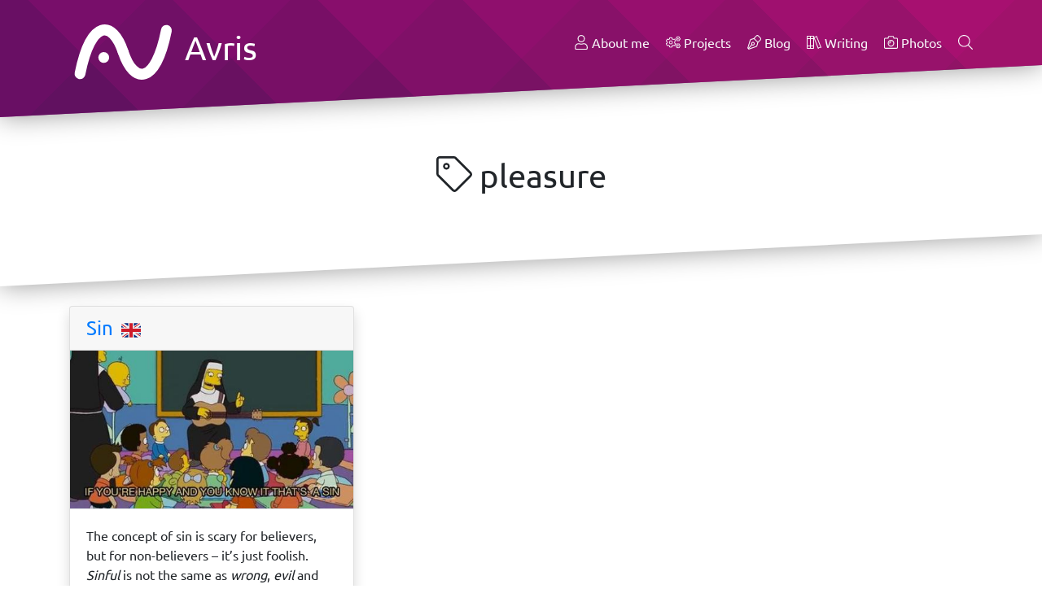

--- FILE ---
content_type: text/html; charset=UTF-8
request_url: https://avris.it/tag/pleasure
body_size: 15876
content:
<!DOCTYPE html>
<html lang="en">
    <head>
        <meta charset="UTF-8">
                                        
                    <title>Avris » Tag: pleasure</title>
            <meta name="description" content="Hello! My name is Andrea. I code and write a blog. Welcome to my personal part of the Internet!" />
            <meta name="keywords" content="blog, queer, gay, nonbinary, non-binary, thoughts, society, technology, language, philosophy, politics, reviews, poetry, fiction, thinkers, religion, reason, rationalism, projects, IT, programming, php, symfony, web, development" />
            <meta name="author" content="Avris <andrea@avris.it>" />
        
                    <meta property="og:type" content="article" />
            <meta property="og:title" content="Avris » Tag: pleasure" />
            <meta property="og:url" content="https://avris.it/tag/pleasure" />
            <meta property="og:image" content="https://avris.it/build/images/banner.2d1f6bf4.png" />
            <meta property="og:logo" content="https://avris.it/build/images/avatar.5c402235.jpg" />
            <meta property="og:site_name" content="Avris" />

            <meta name="twitter:card" content="summary_large_image">
            <meta name="twitter:title" content="Avris » Tag: pleasure">
            <meta name="twitter:description" content="Hello! My name is Andrea. I code and write a blog. Welcome to my personal part of the Internet!">
            <meta name="twitter:image" content="https://avris.it/build/images/banner.2d1f6bf4.png">
            <meta name="twitter:site" content="@AvrisIT" />
        
                    <link rel="stylesheet" href="/build/app.27bc6263.css" integrity="sha384-RKQiz3Sjtsc/C9AAGLO8qlrZusLMabAJja2zW+xDktDMgXKM/hm97l+OjlF+y9sO">
        
        <meta name="viewport" content="width=device-width, initial-scale=1">
        <link rel="shortcut icon" href="/build/images/logoAuto.7b27dc6d.svg" />

                                                        <link rel="alternate" type="application/atom+xml" href="https://avris.it/tag/pleasure.atom" title="Avris » Tag: pleasure" />
                                    <link rel="alternate" type="application/json" href="https://avris.it/tag/pleasure.json" title="Avris » Tag: pleasure" />
                                    
                                <link href="mailto:andrea@avris.it" rel="me"/>
                                <link href="https://mastodon.online/@Avris" rel="me"/>
                                <link href="https://pronouns.page/@andrea" rel="me"/>
                                <link href="https://bsky.app/profile/avris.it" rel="me"/>
            </head>
    <body class="d-flex flex-column">
                            <header class="tilt-shadow fixed-top">
    <div class="bg-main text-white tilt-bottom">
        <div class="container">
            <div class="d-flex justify-content-between pt-4">
                <h1 style="margin-bottom: -2rem">
                    <a href="/" class="text-white">
                        <img src="/build/images/logoWhite.9f712fbc.svg" class="logo" alt="">
                        Avris
                    </a>
                </h1>
                <nav>
                    <ul class="list-inline pt-3">
                        <li class="list-inline-item">
                            <a href="/" class="text-light">
                                <svg class="icon"><use xlink:href="#light-user"></use></svg>
                                About me
                            </a>
                        </li>
                                                    <li class="list-inline-item">
                                <a href="/projects" class="text-light">
                                    <svg class="icon"><use xlink:href="#light-cogs"></use></svg>
                                    Projects
                                </a>
                            </li>
                                                    <li class="list-inline-item">
                                <a href="/blog" class="text-light">
                                    <svg class="icon"><use xlink:href="#light-pen-nib"></use></svg>
                                    Blog
                                </a>
                            </li>
                                                    <li class="list-inline-item">
                                <a href="/texts" class="text-light">
                                    <svg class="icon"><use xlink:href="#light-books"></use></svg>
                                    Writing
                                </a>
                            </li>
                                                    <li class="list-inline-item">
                                <a href="/photos" class="text-light">
                                    <svg class="icon"><use xlink:href="#light-camera-alt"></use></svg>
                                    Photos
                                </a>
                            </li>
                        
                        <li class="list-inline-item">
                            <input type="checkbox" id="search-link" class="d-none"/>
                            <label for="search-link" class="text-light mb-0" title="Search…" data-autofocus="input[name=q]">
                                <svg class="icon"><use xlink:href="#light-search"></use></svg>
                            </label>
                            <form method="get" action="/search" role="search" class="search-box">
                                <div class="input-group">
                                    <input name="q" class="form-control form-control-sm" placeholder="Search…" autofocus />
                                    <div class="input-group-append">
                                        <button class="btn btn-secondary btn-sm" type="submit">
                                            <svg class="icon"><use xlink:href="#light-search"></use></svg>
                                        </button>
                                    </div>
                                </div>
                            </form>
                        </li>
                    </ul>
                </nav>
            </div>
        </div>
    </div>
</header>
            <main class="flex-grow-1">
                    <section class="tilt-shadow">
        <div class="tilt-top tilt-bottom bg-white">
            <div class="container my-5 text-center">
                <h2>
                    <svg class="icon"><use xlink:href="#light-tag"></use></svg>
                    pleasure
                </h2>
            </div>
        </div>
    </section>

    <section>
    <div class="tilt-top tilt-bottom">
        <div class="container my-4">
                                                                                    <div class="columnist-wall row">
                                                                                                <div class="columnist-column col-12 col-md-6 col-lg-4 pb-4">
                        <div class="card shadow">
                                                                                                                                <div lang="en" >
                                        <div class="card-header">
                                            <h3 class="h4 mb-0">
                                                <a href="/blog/sin">
                                                    Sin
                                                </a>
                                                                                                    <a href="/blog/sin" class="mx-1 article-version-switch active" data-lang="en"><img draggable="false" class="emoji" alt="🇬🇧" src="https://cdn.jsdelivr.net/npm/@twemoji/svg@latest/1f1ec-1f1e7.svg"></a>
                                                                                            </h3>
                                        </div>
                                        <div class="card-body pb-0"><figure>
                <noscript>
                    <img src="https://avris.it/image/its-a-sin_small.jpg" alt="If You’re Happy And You Know It That’s A Sin" class="border-bottom" width="480" height="268.8">                
                </noscript>
                <span class="hide-noscript"><img src="[data-uri]" data-src="https://avris.it/image/its-a-sin_small.jpg" alt="If You’re Happy And You Know It That’s A Sin" class="border-bottom" width="480" height="268.8"></span>
                
            </figure></p>
<p>The concept of sin is scary for believers, but for non-believers – it’s just foolish. <em>Sinful</em> is not the same as <em>wrong</em>, <em>evil</em> and <em>immoral</em>. Why not?</p><svg xmlns="http://www.w3.org/2000/svg" style="display: none;"></svg></div>
                                                                                    <a href="/blog/sin" class="btn btn-outline-primary btn-block btn-lg">
                                                <svg class="icon"><use xlink:href="#light-chevron-circle-right"></use></svg>
                                                Continue reading…
                                                                                                    <br/>
                                                    <small><small>(~2 min read)</small></small>
                                                                                            </a>
                                                                                                                    </div>
                                                    </div>
                    </div>
                                                </div>
                    </div>
    </div>
</section>
            </main>
            <footer class="tilt-shadow">
    <div class="tilt-top bg-main text-white pb-1 small">
        <div class="container">
            <ul class="list-inline pt-3">
                                                        <li class="list-inline-item">
                        <a href="mailto:andrea@avris.it" target="_blank" rel="noopener" class="text-light">
                            <section class="contact">
                                <svg class="icon" role="img" viewBox="0 0 24 24" xmlns="http://www.w3.org/2000/svg"><title>Proton Mail</title><path d="m15.24 8.998 3.656-3.073v15.81H2.482C1.11 21.735 0 20.609 0 19.223V6.944l7.58 6.38a2.186 2.186 0 0 0 2.871-.042l4.792-4.284h-.003zm-5.456 3.538 1.809-1.616a2.438 2.438 0 0 1-1.178-.533L.905 2.395A.552.552 0 0 0 0 2.826v2.811l8.226 6.923a1.186 1.186 0 0 0 1.558-.024zM23.871 2.463a.551.551 0 0 0-.776-.068l-3.199 2.688v16.653h1.623c1.371 0 2.481-1.127 2.481-2.513V2.824a.551.551 0 0 0-.129-.36z"/></svg>
                                andrea@avris.it
                            </section>
                        </a>
                    </li>
                                                        <li class="list-inline-item">
                        <a href="https://pronouns.page/@andrea" target="_blank" rel="noopener" class="text-light">
                            <section class="contact">
                                <svg class="icon" role="img" viewBox="0 0 24 24" xmlns="http://www.w3.org/2000/svg"><title>Pronouns.page</title><path d="M14.991 5.14c.058-.102.01-.185-.108-.185l-2.051.001a.414.414 0 0 0-.321.184l-5.027 8.503c-.702 1.156-1.681 1.411-2.622 1.297-1.615-.196-2.483-1.381-2.483-2.96a2.88 2.88 0 0 1 2.876-2.876h3.192c.117 0 .26-.083.319-.184l1.15-2.01c.058-.101.01-.184-.107-.184H5.254A5.26 5.26 0 0 0 0 11.98c0 1.4.547 2.91 1.542 3.897.98.972 2.29 1.328 3.688 1.357.789.009 2.956-.009 3.972-1.817a18678.91 18678.91 0 0 1 5.79-10.277Zm7.467 2.984c-.98-.972-2.29-1.329-3.688-1.357-.789-.01-2.956.009-3.972 1.816-1.138 2.024-5.79 10.277-5.79 10.277-.057.102-.008.185.109.185l2.051-.001a.414.414 0 0 0 .321-.184l5.027-8.503c.702-1.156 1.681-1.411 2.622-1.297 1.615.196 2.483 1.381 2.483 2.96a2.88 2.88 0 0 1-2.876 2.876h-3.192a.406.406 0 0 0-.319.184l-1.15 2.01c-.058.101-.01.184.107.184h4.555A5.26 5.26 0 0 0 24 12.02c0-1.4-.547-2.91-1.542-3.896z"/></svg>
                                @andrea
                            </section>
                        </a>
                    </li>
                                                        <li class="list-inline-item">
                        <a href="https://gitlab.com/Avris" target="_blank" rel="noopener" class="text-light">
                            <section class="contact">
                                <svg class="icon"><use xlink:href="#brands-gitlab"></use></svg>
                                Avris
                            </section>
                        </a>
                    </li>
                                                        <li class="list-inline-item">
                        <a href="https://mastodon.online/@Avris" target="_blank" rel="noopener" class="text-light">
                            <section class="contact">
                                <svg class="icon"><use xlink:href="#brands-mastodon"></use></svg>
                                @Avris@mastodon.online
                            </section>
                        </a>
                    </li>
                                                        <li class="list-inline-item">
                        <a href="https://bsky.app/profile/avris.it" target="_blank" rel="noopener" class="text-light">
                            <section class="contact">
                                <svg class="icon" role="img" viewBox="0 0 24 24" xmlns="http://www.w3.org/2000/svg"><title>Bluesky</title><path d="M5.202 2.857C7.954 4.922 10.913 9.11 12 11.358c1.087-2.247 4.046-6.436 6.798-8.501C20.783 1.366 24 .213 24 3.883c0 .732-.42 6.156-.667 7.037-.856 3.061-3.978 3.842-6.755 3.37 4.854.826 6.089 3.562 3.422 6.299-5.065 5.196-7.28-1.304-7.847-2.97-.104-.305-.152-.448-.153-.327 0-.121-.05.022-.153.327-.568 1.666-2.782 8.166-7.847 2.97-2.667-2.737-1.432-5.473 3.422-6.3-2.777.473-5.899-.308-6.755-3.369C.42 10.04 0 4.615 0 3.883c0-3.67 3.217-2.517 5.202-1.026"/></svg>
                                @avris.it
                            </section>
                        </a>
                    </li>
                            </ul>
                            <ul class="list-inline">
                    <li class="list-inline-item">
                        <a href="/tag/pleasure.lite" class="text-light">
                            <svg class="icon"><use xlink:href="#light-paper-plane"></use></svg>
                            .lite
                        </a>
                    </li>
                                                                        <li class="list-inline-item">
                                <a href="/tag/pleasure.atom" target="_blank" rel="noopener" class="text-light">
                                    <svg class="icon"><use xlink:href="#light-rss-square"></use></svg>
                                    .atom
                                </a>
                            </li>
                                                    <li class="list-inline-item">
                                <a href="/tag/pleasure.json" target="_blank" rel="noopener" class="text-light">
                                    <svg class="icon"><use xlink:href="#brands-js-square"></use></svg>
                                    .json
                                </a>
                            </li>
                                                                <li class="list-inline-item">
                        <a href="https://xn--sr8hvo.ws/%F0%9F%8C%89%E2%98%AF%F0%9F%90%B3/previous" target="_blank" rel="noopener" class="text-light">←</a>
                        <a href="https://xn--sr8hvo.ws/directory" target="_blank" rel="noopener"><img draggable="false" class="emoji" alt="🕸" src="https://cdn.jsdelivr.net/npm/@twemoji/svg@latest/1f578.svg"><img draggable="false" class="emoji" alt="💍" src="https://cdn.jsdelivr.net/npm/@twemoji/svg@latest/1f48d.svg"></a>
                        <a href="https://xn--sr8hvo.ws/%F0%9F%8C%89%E2%98%AF%F0%9F%90%B3/next" target="_blank" rel="noopener" class="text-light">→</a>
                    </li>
                </ul>
            
            <p>
                Made with <img draggable="false" class="emoji" alt="❤" src="https://cdn.jsdelivr.net/npm/@twemoji/svg@latest/2764.svg">
                by <a href="https://avris.it/" target="_blank" rel="noopener" class="text-light">Avris</a>
                using
                <a href="https://symfony.com/" target="_blank" rel="noopener" class="text-light">Symfony</a>,
                <a href="https://gitlab.com/Avris/Esse" target="_blank" rel="noopener" class="text-light">Esse</a>,
                <a href="https://getbootstrap.com/" target="_blank" rel="noopener" class="text-light">Bootstrap</a>,
                <a href="https://columnist.avris.it/" target="_blank" rel="noopener" class="text-light">Columnist</a>,
                <a href="https://gitlab.com/Avris/Vanillin" target="_blank" rel="noopener" class="text-light">Vanillin</a>,
                <a href="https://fontawesome.com/" target="_blank" rel="noopener" class="text-light">Font Awesome</a>,
                <a href="https://design.ubuntu.com/font/" target="_blank" rel="noopener" class="text-light">Ubuntu Font</a>,
                <a href="https://github.com/twitter/twemoji" target="_blank" rel="noopener" class="text-light">Twemoji</a>
                and <a href="https://www.gradientmagic.com/" target="_blank" rel="noopener" class="text-light">Gradient Magic</a>.
            </p>

            <p>
                <svg class="icon"><use xlink:href="#light-balance-scale-left"></use></svg>
                Posts and code snippets are licensed under
                <a href="https://oql.avris.it/license?c=Andrea%20Vos%7Chttps://avris.it" target="_blank" rel="noopener" class="text-light">OQL</a>.
            </p>
        </div>
    </div>
</footer>
                                    <script src="/build/runtime.6d1d3c17.js" integrity="sha384-Vjj33iNt4fOgWnDP8PaoV6D6KfW7+1b5Vhoio5ngJsM+hEqMX2zEcIPegny9P8Gr"></script><script src="/build/106.f0f5bc6e.js" integrity="sha384-GqIPrI1P/I9Dj514u3ryqWfBgpc9C0pmfFPLZyEcSjr3P3T8Hmu0alYds4Szbj+O"></script><script src="/build/app.18db3309.js" integrity="sha384-P8mZRPZJ2wuNh1OXO7Su2EzaKcC61U1uybRzH2scGhXtZ/33xV4PDGauTvRfKywY"></script>
            <script defer data-domain="avris.it" src="https://plausible.avris.it/js/plausible.js"></script>
                <svg xmlns="http://www.w3.org/2000/svg" style="display: none;"><symbol id="light-link" viewBox="0 0 512 512"><path d="M301.148 394.702l-79.2 79.19c-50.778 50.799-133.037 50.824-183.84 0-50.799-50.778-50.824-133.037 0-183.84l79.19-79.2a132.833 132.833 0 0 1 3.532-3.403c7.55-7.005 19.795-2.004 20.208 8.286.193 4.807.598 9.607 1.216 14.384.481 3.717-.746 7.447-3.397 10.096-16.48 16.469-75.142 75.128-75.3 75.286-36.738 36.759-36.731 96.188 0 132.94 36.759 36.738 96.188 36.731 132.94 0l79.2-79.2.36-.36c36.301-36.672 36.14-96.07-.37-132.58-8.214-8.214-17.577-14.58-27.585-19.109-4.566-2.066-7.426-6.667-7.134-11.67a62.197 62.197 0 0 1 2.826-15.259c2.103-6.601 9.531-9.961 15.919-7.28 15.073 6.324 29.187 15.62 41.435 27.868 50.688 50.689 50.679 133.17 0 183.851zm-90.296-93.554c12.248 12.248 26.362 21.544 41.435 27.868 6.388 2.68 13.816-.68 15.919-7.28a62.197 62.197 0 0 0 2.826-15.259c.292-5.003-2.569-9.604-7.134-11.67-10.008-4.528-19.371-10.894-27.585-19.109-36.51-36.51-36.671-95.908-.37-132.58l.36-.36 79.2-79.2c36.752-36.731 96.181-36.738 132.94 0 36.731 36.752 36.738 96.181 0 132.94-.157.157-58.819 58.817-75.3 75.286-2.651 2.65-3.878 6.379-3.397 10.096a163.156 163.156 0 0 1 1.216 14.384c.413 10.291 12.659 15.291 20.208 8.286a131.324 131.324 0 0 0 3.532-3.403l79.19-79.2c50.824-50.803 50.799-133.062 0-183.84-50.802-50.824-133.062-50.799-183.84 0l-79.2 79.19c-50.679 50.682-50.688 133.163 0 183.851z"></path></symbol><symbol id="light-tag" viewBox="0 0 512 512"><path d="M497.941 225.941L286.059 14.059A48 48 0 0 0 252.118 0H48C21.49 0 0 21.49 0 48v204.118a48 48 0 0 0 14.059 33.941l211.882 211.882c18.745 18.745 49.137 18.746 67.882 0l204.118-204.118c18.745-18.745 18.745-49.137 0-67.882zm-22.627 45.255L271.196 475.314c-6.243 6.243-16.375 6.253-22.627 0L36.686 263.431A15.895 15.895 0 0 1 32 252.117V48c0-8.822 7.178-16 16-16h204.118c4.274 0 8.292 1.664 11.314 4.686l211.882 211.882c6.238 6.239 6.238 16.39 0 22.628zM144 124c11.028 0 20 8.972 20 20s-8.972 20-20 20-20-8.972-20-20 8.972-20 20-20m0-28c-26.51 0-48 21.49-48 48s21.49 48 48 48 48-21.49 48-48-21.49-48-48-48z"></path></symbol><symbol id="light-cloud-download" viewBox="0 0 640 512"><path d="M571.7 238.8c2.8-9.9 4.3-20.2 4.3-30.8 0-61.9-50.1-112-112-112-16.7 0-32.9 3.6-48 10.8-31.6-45-84.3-74.8-144-74.8-94.4 0-171.7 74.5-175.8 168.2C39.2 220.2 0 274.3 0 336c0 79.6 64.4 144 144 144h368c70.7 0 128-57.2 128-128 0-47-25.8-90.8-68.3-113.2zM512 448H144c-61.9 0-112-50.1-112-112 0-56.8 42.2-103.7 97-111-.7-5.6-1-11.3-1-17 0-79.5 64.5-144 144-144 60.3 0 111.9 37 133.4 89.6C420 137.9 440.8 128 464 128c44.2 0 80 35.8 80 80 0 18.5-6.3 35.6-16.9 49.2C573 264.4 608 304.1 608 352c0 53-43 96-96 96zM405.2 254.5c-4.7-4.7-12.3-4.7-17 0L320 322.7V172c0-6.6-5.4-12-12-12h-8c-6.6 0-12 5.4-12 12v150.7l-68.2-68.2c-4.7-4.7-12.3-4.7-17 0l-5.7 5.7c-4.7 4.7-4.7 12.3 0 17l98.3 98.3c4.7 4.7 12.3 4.7 17 0l98.3-98.3c4.7-4.7 4.7-12.3 0-17l-5.5-5.7z"></path></symbol><symbol id="light-cogs" viewBox="0 0 640 512"><path d="M538.6 196.4l-2.5-3.9c-4.1.3-8.1.3-12.2 0l-2.5 4c-5.8 9.2-17.1 13.4-27.5 10.1-13.8-4.3-23-8.8-34.3-18.1-9-7.4-11.2-20.3-5.4-30.4l2.5-4.3c-2.3-3.4-4.3-6.9-6.1-10.6h-9.1c-11.6 0-21.4-8.2-23.6-19.6-2.6-13.7-2.7-24.2.1-38.5 2.1-11.3 12.1-19.5 23.6-19.5h9c1.8-3.7 3.8-7.2 6.1-10.6l-2.6-4.5c-5.8-10-3.6-22.7 5.2-30.3 10.6-9.1 19.7-14.3 33.5-19 10.8-3.7 22.7.7 28.5 10.6l2.6 4.4c4.1-.3 8.1-.3 12.2 0l2.6-4.4c5.8-9.9 17.7-14.3 28.6-10.5 13.3 4.5 22.3 9.6 33.5 19.1 8.8 7.5 10.9 20.2 5.1 30.2l-2.6 4.4c2.3 3.4 4.3 6.9 6.1 10.6h5.1c11.6 0 21.4 8.2 23.6 19.6 2.6 13.7 2.7 24.2-.1 38.5-2.1 11.3-12.1 19.5-23.6 19.5h-5c-1.8 3.7-3.8 7.2-6.1 10.6l2.5 4.3c5.9 10.2 3.5 23.1-5.5 30.5-10.7 8.8-19.9 13.4-34 17.9-10.5 3.3-21.9-.8-27.7-10.1zm12.2-34.5l10.6 18.3c6.7-2.8 12.9-6.4 18.7-10.8l-10.6-18.3 6.4-7.5c4.8-5.7 8.6-12.1 11-19.1l3.3-9.3h21.1c.9-7.1.9-14.4 0-21.5h-21.1l-3.3-9.3c-2.5-7-6.2-13.4-11-19.1l-6.4-7.5L580 39.4c-5.7-4.4-12-8-18.7-10.8l-10.6 18.3-9.7-1.8c-7.3-1.4-14.8-1.4-22.1 0l-9.7 1.8-10.6-18.3C492 31.3 485.7 35 480 39.4l10.6 18.3-6.4 7.5c-4.8 5.7-8.6 12.1-11 19.1l-3.3 9.3h-21.1c-.9 7.1-.9 14.4 0 21.5h21.1l3.3 9.3c2.5 7 6.2 13.4 11 19.1l6.4 7.5-10.6 18.4c5.7 4.4 12 8 18.7 10.8l10.6-18.3 9.7 1.8c7.3 1.4 14.8 1.4 22.1 0l9.7-1.8zM145.3 454.4v-31.6c-12.9-5.5-25.1-12.6-36.4-21.1l-27.5 15.9c-9.8 5.6-22.1 3.7-29.7-4.6-24.2-26.3-38.5-49.5-50.6-88.1-3.4-10.7 1.1-22.3 10.8-28L39.2 281c-1.7-14-1.7-28.1 0-42.1l-27.3-15.8c-9.7-5.6-14.2-17.3-10.8-28 12.1-38.4 26.2-61.6 50.6-88.1 7.6-8.3 20-10.2 29.7-4.6l27.4 15.9c11.3-8.5 23.5-15.5 36.4-21.1V65.6c0-11.3 7.8-21 18.8-23.4 34.7-7.8 62-8.7 101.7 0 11 2.4 18.9 12.2 18.9 23.4v31.6c12.9 5.5 25.1 12.6 36.4 21l27.4-15.8c9.8-5.6 22.2-3.7 29.8 4.6 26.9 29.6 41.5 55.9 52.1 88.5 3.4 10.5-.8 21.9-10.2 27.7l-25 15.8c1.7 14 1.7 28.1 0 42.1l28.1 17.5c8.6 5.4 13 15.6 10.8 25.5-6.9 31.3-33 64.6-55.9 89.2-7.6 8.2-19.9 10-29.6 4.4L321 401.8c-11.3 8.5-23.5 15.5-36.4 21.1v31.6c0 11.2-7.8 21-18.8 23.4-37.5 8.3-64.9 8.2-101.9 0-10.8-2.5-18.6-12.3-18.6-23.5zm32-6.2c24.8 5 50.5 5 75.3 0v-47.7l10.7-3.8c16.8-5.9 32.3-14.9 45.9-26.5l8.6-7.4 41.4 23.9c16.8-19.1 34-41.3 42.1-65.2l-41.4-23.9 2.1-11.1c3.2-17.6 3.2-35.5 0-53.1l-2.1-11.1 41.4-23.9c-8.1-23.9-25.3-46.2-42.1-65.2l-41.4 23.9-8.6-7.4c-13.6-11.7-29-20.6-45.9-26.5l-10.7-3.8V71.8c-24.8-5-50.5-5-75.3 0v47.7l-10.7 3.8c-16.8 5.9-32.3 14.9-45.9 26.5l-8.6 7.4-41.4-23.9A192.19 192.19 0 0 0 33 198.5l41.4 23.9-2.1 11.1c-3.2 17.6-3.2 35.5 0 53.1l2.1 11.1L33 321.6c8.1 23.9 20.9 46.2 37.7 65.2l41.4-23.9 8.6 7.4c13.6 11.7 29 20.6 45.9 26.5l10.7 3.8v47.6zm38.4-105.3c-45.7 0-82.9-37.2-82.9-82.9s37.2-82.9 82.9-82.9 82.9 37.2 82.9 82.9-37.2 82.9-82.9 82.9zm0-133.8c-28 0-50.9 22.8-50.9 50.9s22.8 50.9 50.9 50.9c28 0 50.9-22.8 50.9-50.9s-22.8-50.9-50.9-50.9zm322.9 291.7l-2.5-3.9c-4.1.3-8.1.3-12.2 0l-2.5 4c-5.8 9.2-17.1 13.4-27.5 10.1-13.8-4.3-23-8.8-34.3-18.1-9-7.4-11.2-20.3-5.4-30.4l2.5-4.3c-2.3-3.4-4.3-6.9-6.1-10.6h-9.1c-11.6 0-21.4-8.2-23.6-19.6-2.6-13.7-2.7-24.2.1-38.5 2.1-11.3 12.1-19.5 23.6-19.5h9c1.8-3.7 3.8-7.2 6.1-10.6l-2.6-4.5c-5.8-10-3.6-22.7 5.2-30.3 10.6-9.1 19.7-14.3 33.5-19 10.8-3.7 22.7.7 28.5 10.6l2.6 4.4c4.1-.3 8.1-.3 12.2 0l2.6-4.4c5.8-9.9 17.7-14.3 28.6-10.5 13.3 4.5 22.3 9.6 33.5 19.1 8.8 7.5 10.9 20.2 5.1 30.2l-2.6 4.4c2.3 3.4 4.3 6.9 6.1 10.6h5.1c11.6 0 21.4 8.2 23.6 19.6 2.6 13.7 2.7 24.2-.1 38.5-2.1 11.3-12.1 19.5-23.6 19.5h-5c-1.8 3.7-3.8 7.2-6.1 10.6l2.5 4.3c5.9 10.2 3.5 23.1-5.5 30.5-10.7 8.8-19.9 13.4-34 17.9-10.5 3.2-21.9-.9-27.7-10.1zm12.2-34.6l10.6 18.3c6.7-2.8 12.9-6.4 18.7-10.8l-10.6-18.3 6.4-7.5c4.8-5.7 8.6-12.1 11-19.1l3.3-9.3h21.1c.9-7.1.9-14.4 0-21.5h-21.1l-3.3-9.3c-2.5-7-6.2-13.4-11-19.1l-6.4-7.5 10.6-18.3c-5.7-4.4-12-8-18.7-10.8l-10.6 18.3-9.7-1.8c-7.3-1.4-14.8-1.4-22.1 0l-9.7 1.8-10.6-18.3c-6.7 2.8-12.9 6.4-18.7 10.8l10.6 18.3-6.4 7.5c-4.8 5.7-8.6 12.1-11 19.1l-3.3 9.3h-21.1c-.9 7.1-.9 14.4 0 21.5h21.1l3.3 9.3c2.5 7 6.2 13.4 11 19.1l6.4 7.5-10.6 18.3c5.7 4.4 12 8 18.7 10.8l10.6-18.3 9.7 1.8c7.3 1.4 14.8 1.4 22.1 0l9.7-1.8zM560 408c0-17.7-14.3-32-32-32s-32 14.3-32 32 14.3 32 32 32 32-14.3 32-32zm0-304.3c0-17.7-14.3-32-32-32s-32 14.3-32 32 14.3 32 32 32 32-14.4 32-32z"></path></symbol><symbol id="light-pen-nib" viewBox="0 0 512 512"><path d="M493.87 95.6L416.4 18.13C404.32 6.04 388.48 0 372.64 0c-15.84 0-31.68 6.04-43.76 18.13l-92.45 92.45-99.83 28.21a64.003 64.003 0 0 0-43.31 41.35L0 460l52 52 279.86-93.29a64.003 64.003 0 0 0 41.35-43.31l28.21-99.83 92.45-92.45c24.17-24.17 24.17-63.35 0-87.52zM342.42 366.7a31.985 31.985 0 0 1-20.68 21.66l-261.1 87.03-.7-.7L175.7 358.93c9.52 5.62 20.47 9.07 32.3 9.07 35.28 0 64-28.7 64-64s-28.72-64-64-64-64 28.7-64 64c0 11.83 3.45 22.79 9.07 32.31L37.32 452.06l-.71-.7 87.03-261.1a31.986 31.986 0 0 1 21.66-20.68l99.83-28.21 1.25-.36 124.6 124.6-.35 1.25-28.21 99.84zM176 304c0-17.64 14.34-32 32-32s32 14.36 32 32-14.34 32-32 32-32-14.36-32-32zm295.25-143.51l-80.06 80.06-119.75-119.73 80.07-80.06c11.67-11.67 30.58-11.69 42.27 0l77.47 77.47c11.65 11.65 11.65 30.61 0 42.26z"></path></symbol><symbol id="light-people-carry" viewBox="0 0 640 512"><path d="M635.9 444.4l-52.2-117.3c19.4-22 25-48.2 19.4-72.4l-18.4-80.2c-5-21.7-19.3-40-38.4-51.1 24.5-24 28.4-60.4 11.4-88.6C542.8 10.2 517.7 0 496 0c-33.2 0-61.9 22.5-69.9 54.8-3.5 14.1-6.2 52.1 29.3 76.4-17.3 13.2-30.8 30.5-39.4 50.5V160c0-8.8-7.2-16-16-16H240c-8.8 0-16 7.2-16 16v21.8c-8.5-20-22-37.3-39.4-50.5 35.4-24.3 32.8-62.2 29.3-76.4C206 22.5 177.2 0 144 0c-21.8 0-46.8 10.3-61.6 34.7-17 28.1-13.2 64.5 11.4 88.6-19.1 11.2-33.4 29.4-38.4 51.1L37 254.6c-5.5 24.1-.2 50.3 19.4 72.4L4.1 444.4c-10.7 24.1.2 52.6 24.3 63.3 29 12.8 54.9-5.2 63.4-24.3l29.7-66.7 6.9 53.3c1.1 8.6 13 46.1 53.3 41.5 26.7-3.5 45.3-27.6 42-53.8l-10.5-81.5c-1.6-12.7-7-24.6-15.5-34.2l-41.2-46.6 4.2-16.9c4.6 6 10.2 11.4 16.7 16.1 1.7 1.2-2.7-1.6 47.7 30.4 2.2 6.2 8 10.8 14.9 10.8h160c7 0 12.8-4.5 14.9-10.8 50.4-32.1 46.1-29.2 47.7-30.4 6.5-4.8 12.1-10.2 16.7-16.1l4.2 16.9-41.1 46.6c-8.5 9.6-13.9 21.5-15.5 34.2l-10.5 81.5c-3.4 26.2 15.2 50.3 42 53.8 40.5 4.6 52.1-32.7 53.3-41.5l6.9-53.3 29.7 66.7c8.5 19.1 34.4 37.1 63.4 24.3 24-10.8 34.9-39.2 24.2-63.3zm-178.7-382C461.6 44.2 478 32 496 32c24.4 0 45.4 22.8 38.9 49.5C530.3 99.8 514 112 496 112c-24.4 0-45.4-22.9-38.8-49.6zM144 32c18 0 34.3 12.2 38.8 30.4C189.5 89.6 168 112 144 112c-18 0-34.3-12.2-38.8-30.4C98.5 54.4 120 32 144 32zM62.6 470.4c-3.6 8.1-13 11.7-21.1 8.1s-11.7-13-8.1-21.1l46.2-103.9 23.3 26.4zm207.1-173.9c-5 7.8-15 9.4-22.1 4.9l-51.1-32.5c-9.1-6.6-15-14.7-18.1-24.1L167.1 211c-2.3-6.9-6-12.8-9.3-17.2-2.7-3.6-8.3-2.4-9.4 1.9L121.3 304l52.4 59.3c4.2 4.8 6.9 10.8 7.8 17.1l10.5 81.5c1.1 8.6-4.9 16.8-13.5 17.9-14.1 1.8-17.9-11-18.2-13.8l-9.2-71.8c-.8-6.3-3.5-12.3-7.8-17.1l-64.2-72.7c-10.3-11.6-14.3-27.5-10.8-42.6l18.4-80.2c3.5-15 14-27.7 28.2-33.8 23-9.9 41.1 2.1 41.7 2.4 19.4 11.4 33.9 29.4 41 50.7l11.7 34.9c1.8 2.3 3.5 4.5 5.3 6.8l50.2 31.8c7.4 4.7 9.7 14.6 4.9 22.1zm69.2 7.4h-37.7c7.3-20.6-.2-44.2-19.3-56.5L256 231.1V176h128v55l-25.8 16.4c-19.2 12.2-26.6 35.9-19.3 56.5zm158 73.1c-4.2 4.8-6.9 10.7-7.8 17.1l-9.2 71.8c-.4 2.8-4.2 15.6-18.2 13.8-8.6-1.1-14.6-9.2-13.5-17.9l10.5-81.5c.8-6.3 3.5-12.3 7.8-17.1l52.4-59.3-27.1-108.2c-1.1-4.4-6.7-5.5-9.4-1.9-3.3 4.4-7 10.3-9.3 17.2l-11.3 33.8c-3.1 9.4-9 17.5-17.9 24.1l-51.1 32.5c-7 4.4-17.1 3-22.1-4.9-4.7-7.5-2.5-17.3 4.9-22.1l50.2-31.8c1.8-2.3 3.5-4.5 5.3-6.8l11.7-34.9c7.1-21.3 21.6-39.3 41-50.7.5-.3 18.7-12.3 41.7-2.4 14.2 6.1 24.8 18.8 28.2 33.8l18.4 80.2c3.5 15.1-.6 30.9-10.8 42.6zm101.6 101.5c-8.1 3.6-17.5 0-21.1-8.1l-40.3-90.6 23.3-26.4 46.2 103.9c3.6 8.1 0 17.6-8.1 21.2z"></path></symbol><symbol id="light-box-ballot" viewBox="0 0 576 512"><path d="M571.4 276.6l-51.3-128.2c-4.8-12.3-16.6-20.3-29.8-20.3h-42.2V32c0-17.7-14.3-32-32-32h-256c-17.7 0-32 14.3-32 32v96H86c-13.2 0-25 8.1-29.8 20.3L4.6 276.4C1.5 284 0 292.2 0 300.4l.3 179.4c-.1 17.7 14.3 32.2 32 32.2H544c17.7 0 32.1-14.4 32-32.2V300.3c0-8.1-1.6-16.2-4.6-23.7zM160.2 32h256v192h-256V32zM86 160h42.2v64H104c-4.4 0-8 3.6-8 8v16c0 4.4 3.6 8 8 8h368c4.4 0 8-3.6 8-8v-16c0-4.4-3.6-8-8-8h-23.8v-64h42.2l.1.2 51 127.8h-507L86 160zm458 320l-511.7-.2-.1-159.8H544v160z"></path></symbol><symbol id="light-computer-speaker" viewBox="0 0 640 512"><path d="M480 192a48 48 0 1 0-48-48 48 48 0 0 0 48 48zm0-64a16 16 0 1 1-16 16 16 16 0 0 1 16-16zm0 96a96 96 0 1 0 96 96 96.1 96.1 0 0 0-96-96zm0 160a64 64 0 1 1 64-64 64.08 64.08 0 0 1-64 64zm0-88a24 24 0 1 0 24 24 24 24 0 0 0-24-24zM592 32H368a48 48 0 0 0-48 48v352a48 48 0 0 0 48 48h224a48 48 0 0 0 48-48V80a48 48 0 0 0-48-48zm16 400a16 16 0 0 1-16 16H368a16 16 0 0 1-16-16V80a16 16 0 0 1 16-16h224a16 16 0 0 1 16 16zm-504 16a8 8 0 0 0-8 8v16a8 8 0 0 0 8 8h200.41a79.15 79.15 0 0 1-14.79-32zM0 64v288a32 32 0 0 0 32 32h256v-32H32V64h257.62a79.15 79.15 0 0 1 14.79-32H32A32 32 0 0 0 0 64z"></path></symbol><symbol id="light-pastafarianism" viewBox="0 0 640 512"><path d="M629.28 355.14c-29.93-10.97-52.59 3.78-70.75 15.61-16.97 11-27.2 16.95-40.3 12.2-13.1-4.8-16.61-15.83-21.61-34.89-3.35-12.71-7.23-27.35-16.85-39.25 7.51-9.17 13.47-17.9 18.21-25.65 9.74 11.26 22.76 20.84 42.18 20.84 30.03 0 44.88-22.84 55.71-39.52 11.08-17.03 17-24.48 27.49-24.48 9.2 0 16.64-7.16 16.64-16s-7.44-16-16.64-16c-30.03 0-44.88 22.84-55.71 39.52-11.08 17.03-17 24.48-27.49 24.48-46.08 0-20.68-62.88-119.11-118.33l21.13-42.26c1.94.2 3.82.59 5.82.59 30.93 0 56-25.07 56-56S478.93 0 448 0s-56 25.07-56 56c0 17.42 8.12 32.78 20.58 43.05l-20.56 41.11C371.26 132.66 347.38 128 320 128s-51.26 4.66-72.03 12.16l-20.56-41.11C239.88 88.78 248 73.42 248 56c0-30.93-25.07-56-56-56s-56 25.07-56 56 25.07 56 56 56c1.99 0 3.88-.38 5.82-.59l21.13 42.26C120.52 209.12 145.92 272 99.84 272c-10.5 0-16.41-7.45-27.49-24.48C61.52 230.84 46.67 208 16.64 208 7.44 208 0 215.16 0 224s7.44 16 16.64 16c10.5 0 16.41 7.45 27.49 24.48C54.96 281.16 69.81 304 99.84 304c19.42 0 32.44-9.58 42.18-20.84 4.74 7.75 10.7 16.48 18.21 25.65-9.62 11.9-13.5 26.54-16.85 39.25-5.01 19.06-8.52 30.09-21.61 34.89-13.1 4.75-23.33-1.2-40.3-12.2-18.17-11.83-40.82-26.58-70.75-15.61-8.61 3.14-12.9 12.39-9.62 20.66 3.25 8.27 12.87 12.41 21.45 9.25 13.1-4.83 23.34 1.17 40.3 12.2 13.68 8.91 29.9 19.45 49.86 19.45 6.53 0 13.52-1.14 20.9-3.84 29.93-10.97 36.66-36.45 42.05-56.92 2.51-9.57 4.65-17.11 7.82-22.85 19.39 17.36 44.71 33.15 76.63 42.41-12.45 50.02-36.41 102.84-68.11 102.84-8.84 0-16 7.53-16 16.83 0 9.3 7.16 16.83 16 16.83 60.44 0 89.31-88.06 99.63-129.86 9.04 1.14 18.43 1.86 28.37 1.86s19.33-.73 28.37-1.86C358.69 423.94 387.56 512 448 512c8.84 0 16-7.53 16-16.83 0-9.3-7.16-16.83-16-16.83-31.7 0-55.66-52.82-68.11-102.85 31.92-9.26 57.24-25.04 76.63-42.41 3.16 5.75 5.3 13.28 7.82 22.85 5.39 20.47 12.12 45.95 42.05 56.92 7.38 2.7 14.37 3.84 20.9 3.84 19.96 0 36.17-10.55 49.86-19.45 16.96-11.03 27.2-17.03 40.3-12.2 8.58 3.16 18.2-.98 21.45-9.25 3.28-8.26-1.01-17.51-9.62-20.65zM448 32c13.23 0 24 10.77 24 24s-10.77 24-24 24-24-10.77-24-24 10.77-24 24-24zM192 80c-13.23 0-24-10.77-24-24s10.77-24 24-24 24 10.77 24 24-10.77 24-24 24zm128 272c-97.04 0-142.39-68.26-156.81-96.01C177.55 228.36 222.88 160 320 160s142.45 68.36 156.81 95.99C462.39 283.74 417.04 352 320 352z"></path></symbol><symbol id="light-heartbeat" viewBox="0 0 512 512"><path d="M468.7 76.5C423.6 32.2 375 32 362.3 32c-12.7 0-61.5.2-106.3 44.4C211.3 32.3 162.5 32 149.7 32c-12.7 0-61.4.2-106.4 44.5C15.4 104 0 140.7 0 179.9 0 214.1 12.3 246 33.8 272h120.8l29.9-71.8 56.9 126.4c5.5 12.3 22.9 12.7 28.9.6l49.7-99.4 22.1 44.2h136c21.5-26 33.8-57.9 33.8-92.1.1-39.2-15.3-75.9-43.2-103.4zM462.5 240H361.9l-27.6-55.2c-5.9-11.8-22.7-11.8-28.6 0l-48.9 97.9-58.2-129.3c-5.8-12.8-24-12.5-29.4.4L133.3 240H49.5c-9.2-14.6-42.6-82.7 18.3-142.7C90.4 75.1 120 64 149.7 64c33.9 0 54.5 6.3 106.3 57.3C311 67.1 330.5 64 362.3 64c29.7 0 59.3 11.1 81.8 33.3 61 60.1 27.5 128.2 18.4 142.7zM268.7 443.4c-6.2 6.1-16.2 6.1-22.4 0L108.9 304H64l159.9 162.2c18.7 18.5 48.6 18.4 67.3 0L448 304h-44.5L268.7 443.4z"></path></symbol><symbol id="light-books" viewBox="0 0 576 512"><path d="M575.33 456.43L399 8.02C397.28 3.1 392.61 0 387.65 0c-3.01 0-4.97 1.03-11.49 3.31-6.46 2.26-9.82 8.24-6.27 18.38-16.46 9.69-59.15 24.09-75.5 26.42-1.33-3.78-1.97-6.62-6.4-9.23V32c0-17.67-14.33-32-32-32h-96c-5.96 0-11.22 2.07-16 4.9C139.22 2.07 133.96 0 128 0H32C14.33 0 0 14.33 0 32v448c0 17.67 14.33 32 32 32h96c5.96 0 11.22-2.07 16-4.9 4.78 2.84 10.04 4.9 16 4.9h96c17.67 0 32-14.33 32-32V118.88l151.43 385.1c1.73 4.92 6.4 8.02 11.35 8.02 3 0 4.96-1.03 11.49-3.31 6.44-2.25 9.83-8.23 6.27-18.38 16.46-9.69 59.15-24.09 75.5-26.42 3.65 10.4 10.13 12.65 16.38 10.46l7.55-2.64c6.23-2.19 9.54-9.07 7.36-15.28zM128 480H32v-64h96v64zm0-96H32V128h96v256zm0-288H32V32h96v64zm128 384h-96v-64h96v64zm0-96h-96V128h96v256zm0-288h-96V32h96v64zm203.15 367.54L303.79 74.88c25.22-4.74 64.01-20.33 75.5-26.42l155.36 388.65c-25.23 4.75-64.01 20.33-75.5 26.43z"></path></symbol><symbol id="light-book-open" viewBox="0 0 576 512"><path d="M514.91 32h-.16c-24.08.12-144.75 8.83-219.56 48.09-4.05 2.12-10.33 2.12-14.38 0C205.99 40.83 85.32 32.12 61.25 32h-.16C27.4 32 0 58.47 0 91.01v296.7c0 31.41 25.41 57.28 57.85 58.9 34.77 1.76 122.03 8.26 181.89 30.37 5.27 1.95 10.64 3.02 16.25 3.02h64c5.62 0 10.99-1.08 16.26-3.02 59.87-22.11 147.12-28.61 181.92-30.37 32.41-1.62 57.82-27.48 57.82-58.89V91.01C576 58.47 548.6 32 514.91 32zM272 433c0 8.61-7.14 15.13-15.26 15.13-1.77 0-3.59-.31-5.39-.98-62.45-23.21-148.99-30.33-191.91-32.51-15.39-.77-27.44-12.6-27.44-26.93V91.01c0-14.89 13.06-27 29.09-27 19.28.1 122.46 7.38 192.12 38.29 11.26 5 18.64 15.75 18.66 27.84l.13 100.32V433zm272-45.29c0 14.33-12.05 26.16-27.45 26.93-42.92 2.18-129.46 9.3-191.91 32.51-1.8.67-3.62.98-5.39.98-8.11 0-15.26-6.52-15.26-15.13V230.46l.13-100.32c.01-12.09 7.4-22.84 18.66-27.84 69.66-30.91 172.84-38.19 192.12-38.29 16.03 0 29.09 12.11 29.09 27v296.7z"></path></symbol><symbol id="light-feather-alt" viewBox="0 0 512 512"><path d="M71.46 287.61c-4.86 42.01-7.27 84.27-7.38 126.56l-.03 11.16-59.36 59.36A15.922 15.922 0 0 0 0 496c0 9.14 7.47 16 16 16 4.09 0 8.19-1.56 11.31-4.69l59.36-59.36 11.16-.03c42.29-.12 84.55-2.53 126.56-7.38C473.8 415.13 508.44 51.72 512 0 460.28 3.56 96.87 38.2 71.46 287.61zm31.83 3.24C122.75 99.86 374.98 48.66 476.23 35.77 470.56 80.23 457.47 153.8 428.4 224H310.62l36.69-36.69c6.25-6.25 6.25-16.38 0-22.62s-16.38-6.25-22.62 0L96.74 392.64c.75-34.17 2.68-68.26 6.55-101.79zM214.62 320l64-64h135.11c-11.37 22.73-24.86 44.31-40.38 64H214.62zm6.1 88.75c-33.16 3.83-67.2 5.76-101.36 6.51L182.62 352h161.44c-32.76 30.25-73.12 51.63-123.34 56.75z"></path></symbol><symbol id="light-camera-alt" viewBox="0 0 512 512"><path d="M256 408c-66.2 0-120-53.8-120-120s53.8-120 120-120 120 53.8 120 120-53.8 120-120 120zm0-208c-48.5 0-88 39.5-88 88s39.5 88 88 88 88-39.5 88-88-39.5-88-88-88zm-32 88c0-17.6 14.4-32 32-32 8.8 0 16-7.2 16-16s-7.2-16-16-16c-35.3 0-64 28.7-64 64 0 8.8 7.2 16 16 16s16-7.2 16-16zM324.3 64c3.3 0 6.3 2.1 7.5 5.2l22.1 58.8H464c8.8 0 16 7.2 16 16v288c0 8.8-7.2 16-16 16H48c-8.8 0-16-7.2-16-16V144c0-8.8 7.2-16 16-16h110.2l20.1-53.6c2.3-6.2 8.3-10.4 15-10.4h131m0-32h-131c-20 0-37.9 12.4-44.9 31.1L136 96H48c-26.5 0-48 21.5-48 48v288c0 26.5 21.5 48 48 48h416c26.5 0 48-21.5 48-48V144c0-26.5-21.5-48-48-48h-88l-14.3-38c-5.8-15.7-20.7-26-37.4-26z"></path></symbol><symbol id="light-user" viewBox="0 0 448 512"><path d="M313.6 288c-28.7 0-42.5 16-89.6 16-47.1 0-60.8-16-89.6-16C60.2 288 0 348.2 0 422.4V464c0 26.5 21.5 48 48 48h352c26.5 0 48-21.5 48-48v-41.6c0-74.2-60.2-134.4-134.4-134.4zM416 464c0 8.8-7.2 16-16 16H48c-8.8 0-16-7.2-16-16v-41.6C32 365.9 77.9 320 134.4 320c19.6 0 39.1 16 89.6 16 50.4 0 70-16 89.6-16 56.5 0 102.4 45.9 102.4 102.4V464zM224 256c70.7 0 128-57.3 128-128S294.7 0 224 0 96 57.3 96 128s57.3 128 128 128zm0-224c52.9 0 96 43.1 96 96s-43.1 96-96 96-96-43.1-96-96 43.1-96 96-96z"></path></symbol><symbol id="light-search" viewBox="0 0 512 512"><path d="M508.5 481.6l-129-129c-2.3-2.3-5.3-3.5-8.5-3.5h-10.3C395 312 416 262.5 416 208 416 93.1 322.9 0 208 0S0 93.1 0 208s93.1 208 208 208c54.5 0 104-21 141.1-55.2V371c0 3.2 1.3 6.2 3.5 8.5l129 129c4.7 4.7 12.3 4.7 17 0l9.9-9.9c4.7-4.7 4.7-12.3 0-17zM208 384c-97.3 0-176-78.7-176-176S110.7 32 208 32s176 78.7 176 176-78.7 176-176 176z"></path></symbol><symbol id="light-chevron-circle-right" viewBox="0 0 512 512"><path d="M8 256c0 137 111 248 248 248s248-111 248-248S393 8 256 8 8 119 8 256zM256 40c118.7 0 216 96.1 216 216 0 118.7-96.1 216-216 216-118.7 0-216-96.1-216-216 0-118.7 96.1-216 216-216zm86.6 224.5l-115.1 115c-4.7 4.7-12.3 4.7-17 0l-7.1-7.1c-4.7-4.7-4.7-12.3 0-17L303 256l-99.5-99.5c-4.7-4.7-4.7-12.3 0-17l7.1-7.1c4.7-4.7 12.3-4.7 17 0l115.1 115c4.6 4.8 4.6 12.4-.1 17.1z"></path></symbol><symbol id="brands-gitlab" viewBox="0 0 512 512"><path d="M105.2 24.9c-3.1-8.9-15.7-8.9-18.9 0L29.8 199.7h132c-.1 0-56.6-174.8-56.6-174.8zM.9 287.7c-2.6 8 .3 16.9 7.1 22l247.9 184-226.2-294zm160.8-88l94.3 294 94.3-294zm349.4 88l-28.8-88-226.3 294 247.9-184c6.9-5.1 9.7-14 7.2-22zM425.7 24.9c-3.1-8.9-15.7-8.9-18.9 0l-56.6 174.8h132z"></path></symbol><symbol id="brands-mastodon" viewBox="0 0 448 512"><path d="M433 179.11c0-97.2-63.71-125.7-63.71-125.7-62.52-28.7-228.56-28.4-290.48 0 0 0-63.72 28.5-63.72 125.7 0 115.7-6.6 259.4 105.63 289.1 40.51 10.7 75.32 13 103.33 11.4 50.81-2.8 79.32-18.1 79.32-18.1l-1.7-36.9s-36.31 11.4-77.12 10.1c-40.41-1.4-83-4.4-89.63-54a102.54 102.54 0 0 1-.9-13.9c85.63 20.9 158.65 9.1 178.75 6.7 56.12-6.7 105-41.3 111.23-72.9 9.8-49.8 9-121.5 9-121.5zm-75.12 125.2h-46.63v-114.2c0-49.7-64-51.6-64 6.9v62.5h-46.33V197c0-58.5-64-56.6-64-6.9v114.2H90.19c0-122.1-5.2-147.9 18.41-175 25.9-28.9 79.82-30.8 103.83 6.1l11.6 19.5 11.6-19.5c24.11-37.1 78.12-34.8 103.83-6.1 23.71 27.3 18.4 53 18.4 175z"></path></symbol><symbol id="light-paper-plane" viewBox="0 0 512 512"><path d="M464 4.3L16 262.7C-7 276-4.7 309.9 19.8 320L160 378v102c0 30.2 37.8 43.3 56.7 20.3l60.7-73.8 126.4 52.2c19.1 7.9 40.7-4.2 43.8-24.7l64-417.1C515.7 10.2 487-9 464 4.3zM192 480v-88.8l54.5 22.5L192 480zm224-30.9l-206.2-85.2 199.5-235.8c4.8-5.6-2.9-13.2-8.5-8.4L145.5 337.3 32 290.5 480 32l-64 417.1z"></path></symbol><symbol id="light-rss-square" viewBox="0 0 448 512"><path d="M400 32H48C21.49 32 0 53.49 0 80v352c0 26.51 21.49 48 48 48h352c26.51 0 48-21.49 48-48V80c0-26.51-21.49-48-48-48zm16 400c0 8.822-7.178 16-16 16H48c-8.822 0-16-7.178-16-16V80c0-8.822 7.178-16 16-16h352c8.822 0 16 7.178 16 16v352zM144 320c8.822 0 16 7.177 16 16s-7.178 16-16 16-16-7.177-16-16 7.178-16 16-16m0-32c-26.51 0-48 21.49-48 48s21.49 48 48 48 48-21.49 48-48-21.49-48-48-48zm195.981 96h-8.019c-6.369 0-11.678-4.969-11.993-11.33-5.676-114.835-97.728-206.959-212.639-212.639-6.362-.314-11.33-5.623-11.33-11.993v-8.019c0-6.826 5.683-12.331 12.502-12.006 131.615 6.279 237.203 111.811 243.485 243.485.325 6.819-5.18 12.502-12.006 12.502zm-72.006 0h-8.045c-6.298 0-11.53-4.859-11.986-11.14-5.463-75.234-65.751-135.364-140.824-140.805-6.274-.454-11.12-5.695-11.12-11.985v-8.045c0-7.003 5.957-12.482 12.943-11.995 91.397 6.367 164.66 79.629 171.027 171.027.487 6.986-4.992 12.943-11.995 12.943z"></path></symbol><symbol id="brands-js-square" viewBox="0 0 448 512"><path d="M400 32H48C21.5 32 0 53.5 0 80v352c0 26.5 21.5 48 48 48h352c26.5 0 48-21.5 48-48V80c0-26.5-21.5-48-48-48zM243.8 381.4c0 43.6-25.6 63.5-62.9 63.5-33.7 0-53.2-17.4-63.2-38.5l34.3-20.7c6.6 11.7 12.6 21.6 27.1 21.6 13.8 0 22.6-5.4 22.6-26.5V237.7h42.1v143.7zm99.6 63.5c-39.1 0-64.4-18.6-76.7-43l34.3-19.8c9 14.7 20.8 25.6 41.5 25.6 17.4 0 28.6-8.7 28.6-20.8 0-14.4-11.4-19.5-30.7-28l-10.5-4.5c-30.4-12.9-50.5-29.2-50.5-63.5 0-31.6 24.1-55.6 61.6-55.6 26.8 0 46 9.3 59.8 33.7L368 290c-7.2-12.9-15-18-27.1-18-12.3 0-20.1 7.8-20.1 18 0 12.6 7.8 17.7 25.9 25.6l10.5 4.5c35.8 15.3 55.9 31 55.9 66.2 0 37.8-29.8 58.6-69.7 58.6z"></path></symbol><symbol id="light-balance-scale-left" viewBox="0 0 640 512"><path d="M634.4 247.09L525.35 71.12C522.18 66.38 517.09 64 512 64s-10.18 2.38-13.35 7.12L389.6 247.09c-3.87 5.78-6.09 12.72-5.51 19.64C389.56 332.4 444.74 384 512 384s122.44-51.6 127.91-117.27c.58-6.92-1.64-13.86-5.51-19.64zM512 352c-41.58 0-77.55-27.13-90.78-64h181.2C589 325.23 553.28 352 512 352zm-90.27-96l90.31-145.76L602.98 256H421.73zM536 480H336V125.74c22.29-5.77 39.71-23.13 45.62-45.36l148.29-49.62c4.19-1.4 6.45-5.94 5.05-10.12l-5.08-15.17c-1.4-4.19-5.94-6.45-10.12-5.05L381.34 46.73C373.77 19.83 349.32 0 320 0c-35.35 0-64 28.65-64 64 0 8.21 1.67 15.98 4.54 23.15l-150.45 50.34c-4.19 1.4-6.45 5.94-5.05 10.12l5.08 15.17c1.4 4.19 5.94 6.45 10.12 5.05l160.45-53.68c6.82 5.36 14.67 9.34 23.32 11.58V504c0 4.42 3.58 8 8 8h224c4.42 0 8-3.58 8-8v-16c-.01-4.42-3.59-8-8.01-8zM288 64c0-17.64 14.36-32 32-32s32 14.36 32 32-14.36 32-32 32-32-14.36-32-32zM141.35 199.12c-3.17-4.75-8.26-7.12-13.35-7.12s-10.18 2.38-13.35 7.12L5.6 375.09c-3.87 5.78-6.09 12.72-5.51 19.64C5.56 460.4 60.74 512 128 512s122.44-51.6 127.91-117.27c.58-6.92-1.64-13.86-5.51-19.64L141.35 199.12zM128 480c-41.58 0-77.55-27.13-90.78-64h181.2C205 453.23 169.28 480 128 480zm-90.27-96l90.31-145.76L218.98 384H37.73z"></path></symbol></svg>
    <script defer src="https://static.cloudflareinsights.com/beacon.min.js/vcd15cbe7772f49c399c6a5babf22c1241717689176015" integrity="sha512-ZpsOmlRQV6y907TI0dKBHq9Md29nnaEIPlkf84rnaERnq6zvWvPUqr2ft8M1aS28oN72PdrCzSjY4U6VaAw1EQ==" data-cf-beacon='{"version":"2024.11.0","token":"013e9a868aa84a77a98bf8806f374c78","r":1,"server_timing":{"name":{"cfCacheStatus":true,"cfEdge":true,"cfExtPri":true,"cfL4":true,"cfOrigin":true,"cfSpeedBrain":true},"location_startswith":null}}' crossorigin="anonymous"></script>
</body>
</html>


--- FILE ---
content_type: application/javascript
request_url: https://avris.it/build/app.18db3309.js
body_size: 517
content:
"use strict";(self.webpackChunk=self.webpackChunk||[]).push([[524],{1980(t,e,s){s(7590);s.p,s.p,s.p,s.p;s(8862);s.p,s.p,s.p,s.p,s.p,s.p,s.p,s.p,s.p;s(1501),s(9347),s(620);var a=s(8921),i=s.n(a),n=s(2839),c=document.querySelector(".columnist-wall");c&&new(i())(c).start(100);(0,n.js)(".article-version-switch","click",function(t){var e=this;return!this.dataset.lang||((0,n.rx)(this,".card").querySelectorAll("[lang]").forEach(function(t){t.classList.toggle("d-none",e.dataset.lang!==t.getAttribute("lang"))}),!1)});s(6680),s(7298);(0,n.js)('[data-toggle="disqus"]',"click",function(){var t=this.dataset;window.disqus_config=function(){this.page.url=t.url,this.page.title=t.title,this.page.identifier=t.identifier,this.callbacks.onNewComment.push(function(e){fetch(t.hook,{method:"POST"})})},(0,n.Cv)(this.getAttribute("href")).classList.remove("d-none"),this.classList.add("d-none");var e=document.createElement("script");return e.src="https://".concat(t.forum,".disqus.com/embed.js"),e.setAttribute("data-timestamp",+new Date),document.head.appendChild(e),!1});var r=new IntersectionObserver(function(t,e){t.forEach(function(t){if(t.isIntersecting){var e=t.target;e.dataset.src&&(e.src=e.dataset.src,e.onload=function(t){delete e.dataset.src})}})},{rootMargin:"600px"});document.querySelectorAll("img[data-src]").forEach(function(t){r.observe(t)});s(3631);(0,n.js)("[data-autofocus]","click",function(){var t=this;setTimeout(function(e){return(0,n.Cv)(t.dataset.autofocus).focus()},100)}),document.body.classList.add("has-script")},7590(t,e,s){t.exports=s.p+"images/logoWhite.9f712fbc.svg"},8862(t,e,s){t.exports=s.p+"images/avatar.5c402235.jpg"}},t=>{t.O(0,[106],()=>{return e=1980,t(t.s=e);var e});t.O()}]);

--- FILE ---
content_type: image/svg+xml
request_url: https://cdn.jsdelivr.net/npm/@twemoji/svg@latest/1f578.svg
body_size: 1697
content:
<svg xmlns="http://www.w3.org/2000/svg" viewBox="0 0 36 36"><path fill="#66757F" d="m6.667 30.02.479-.479c3.97-.534 7.971 1.17 10.369 4.362v.611a.486.486 0 1 0 .972 0v-.637a11.115 11.115 0 0 1 10.355-4.351l.479.479c.059.059.13.093.205.115l.029.006c.158.037.33.002.453-.121s.158-.295.121-.453l-.006-.029a.467.467 0 0 0-.115-.205l-.479-.479a11.115 11.115 0 0 1 4.351-10.355h.636a.486.486 0 1 0 0-.972h-.61c-3.193-2.399-4.896-6.399-4.362-10.369l.479-.479a.485.485 0 0 0 0-.687.469.469 0 0 0-.231-.12.479.479 0 0 0-.456.12l-.479.479c-3.97.534-7.971-1.17-10.369-4.362v-.61a.486.486 0 1 0-.972 0v.637A11.115 11.115 0 0 1 7.16 6.472l-.479-.479a.467.467 0 0 0-.205-.115l-.029-.006a.48.48 0 0 0-.453.121.479.479 0 0 0-.121.453l.006.029a.467.467 0 0 0 .115.205l.479.479a11.115 11.115 0 0 1-4.351 10.355h-.636a.485.485 0 1 0 0 .971h.611c3.193 2.399 4.896 6.399 4.362 10.369l-.479.479a.476.476 0 0 0-.12.456c.02.084.055.165.12.231.19.19.497.19.687 0zm.86-21.807 2.206 2.206a8.687 8.687 0 0 1-.66 4.041 8.879 8.879 0 0 1-2.159 3.053H3.613c.121-.11.271-.237.384-.35a12.118 12.118 0 0 0 3.53-8.95zm12.098 8.171c.055.589.259 1.15.597 1.636a3.409 3.409 0 0 0-.393.735 3.43 3.43 0 0 0-.187.882c-.296.028-.59.08-.876.186a3.41 3.41 0 0 0-.728.389 3.417 3.417 0 0 0-.773-.42 3.407 3.407 0 0 0-.879-.187 3.41 3.41 0 0 0-.583-1.617c.156-.228.295-.469.393-.735.106-.286.159-.58.186-.876.298-.027.594-.08.882-.187.265-.098.506-.236.734-.392a3.426 3.426 0 0 0 1.627.586zm-4.673 2.101c.057.078.119.153.166.238.161.286.26.601.296.928.009.082 0 .166 0 .249l-1.544 1.544a9.318 9.318 0 0 0-.373-1.331 9.178 9.178 0 0 0-.802-1.627h2.257zm1.164 2.086c.073.001.146-.009.22 0 .199.022.397.059.59.131.135.05.261.115.382.186.074.043.138.1.207.15v2.267a9.213 9.213 0 0 0-1.627-.802 9.318 9.318 0 0 0-1.331-.373l1.559-1.559zm2.37 2.77v-2.248c.09-.068.178-.138.276-.192.285-.16.6-.259.926-.296.076-.009.154.001.231 0l1.539 1.539a9.318 9.318 0 0 0-1.331.373 9.65 9.65 0 0 0-1.641.824zm2.123-3.42c.001-.08-.009-.159 0-.239.022-.199.06-.397.131-.59.045-.12.105-.231.166-.341.053-.095.121-.18.185-.266h2.251a9.728 9.728 0 0 0-.825 1.641 9.318 9.318 0 0 0-.373 1.331l-1.535-1.536zm.447-2.407c-.054-.074-.113-.144-.159-.223a2.454 2.454 0 0 1-.308-.95c-.009-.08 0-.162 0-.243l1.541-1.541c.094.448.211.894.373 1.331.214.575.486 1.116.802 1.627h-2.249zm-1.161-2.095c-.076-.001-.152.008-.227 0a2.44 2.44 0 0 1-.938-.299c-.086-.048-.163-.111-.243-.17v-2.255c.51.315 1.052.588 1.627.802.437.162.883.279 1.331.373l-1.55 1.549zm-2.38-2.762v2.282c-.083.061-.163.125-.253.175a2.47 2.47 0 0 1-.335.163 2.439 2.439 0 0 1-.59.131c-.08.009-.159-.001-.239 0l-1.555-1.555a9.318 9.318 0 0 0 1.331-.373 9.5 9.5 0 0 0 1.641-.823zm-2.101 3.442c-.001.077.008.154 0 .231a2.452 2.452 0 0 1-.297.929c-.051.09-.116.171-.178.255h-2.28c.31-.505.614-1.075.825-1.641.162-.437.279-.883.373-1.331l1.557 1.557zm-2.827 4.351c.223.6.364 1.215.442 1.834l-.62.62-1.674 1.674a9.692 9.692 0 0 0-.751-3.431 9.704 9.704 0 0 0-1.681-2.662h3.224a8.228 8.228 0 0 1 1.06 1.965zm.509 3.141.62-.62a8.172 8.172 0 0 1 1.834.442 8.158 8.158 0 0 1 1.965 1.06v3.224a9.695 9.695 0 0 0-2.662-1.681 9.692 9.692 0 0 0-3.431-.751l1.674-1.674zm5.39 4.14v-3.219a8.539 8.539 0 0 1 1.979-1.085 8.185 8.185 0 0 1 1.834-.442l2.294 2.294a9.692 9.692 0 0 0-3.431.751 10.097 10.097 0 0 0-2.676 1.701zm5.121-4.812-.62-.62a8.172 8.172 0 0 1 .442-1.834c.26-.7.657-1.388 1.085-1.979h3.219a10.036 10.036 0 0 0-1.701 2.677 9.692 9.692 0 0 0-.751 3.431l-1.674-1.675zm.868-5.405a8.158 8.158 0 0 1-1.06-1.965 8.185 8.185 0 0 1-.442-1.834l.62-.62 1.674-1.674a9.692 9.692 0 0 0 .751 3.431c.417.99.99 1.88 1.681 2.662h-3.224zm-1.57-5.106-.62.62a8.172 8.172 0 0 1-1.834-.442 8.158 8.158 0 0 1-1.965-1.06V8.301a9.695 9.695 0 0 0 2.662 1.681 9.692 9.692 0 0 0 3.431.751l-1.674 1.675zm-5.39-4.141v3.219a8.539 8.539 0 0 1-1.979 1.085c-.6.223-1.215.364-1.834.442l-.62-.62-1.674-1.674a9.692 9.692 0 0 0 3.431-.751 10.046 10.046 0 0 0 2.676-1.701zm-4.5 5.433a8.172 8.172 0 0 1-.442 1.834c-.26.7-.657 1.388-1.085 1.979H8.269a10.036 10.036 0 0 0 1.701-2.677 9.692 9.692 0 0 0 .751-3.431l2.294 2.295zm-9.004 5.121c-.118-.118-.249-.223-.371-.336h3.304a8.713 8.713 0 0 1 2.805 7.08l-.979.978-1.229 1.229a12.115 12.115 0 0 0-3.53-8.951zm13.168 13.168a12.12 12.12 0 0 0-8.951-3.53l1.229-1.229.977-.977a8.717 8.717 0 0 1 7.08 2.805v3.304c-.112-.125-.217-.256-.335-.373zm1.657.014c-.113.113-.24.264-.35.384v-3.301a8.875 8.875 0 0 1 3.053-2.159 8.713 8.713 0 0 1 4.041-.66l2.206 2.206a12.121 12.121 0 0 0-8.95 3.53zm9.638-4.217-1.229-1.229-.977-.977a8.687 8.687 0 0 1 .66-4.041 8.879 8.879 0 0 1 2.159-3.053h3.301c-.121.11-.271.237-.384.35a12.118 12.118 0 0 0-3.53 8.95zm3.516-10.608c.118.118.249.223.371.336h-3.304a8.713 8.713 0 0 1-2.805-7.08l.977-.977 1.229-1.229a12.13 12.13 0 0 0 3.532 8.95zM18.822 4.01a12.12 12.12 0 0 0 8.951 3.53l-1.229 1.229-.977.977a8.717 8.717 0 0 1-7.08-2.805V3.639c.112.122.217.254.335.371zm-1.657-.014c.113-.113.24-.264.35-.384v3.301a8.875 8.875 0 0 1-3.053 2.159 8.713 8.713 0 0 1-4.041.66l-.978-.977-1.229-1.229a12.122 12.122 0 0 0 8.951-3.53z"/></svg>